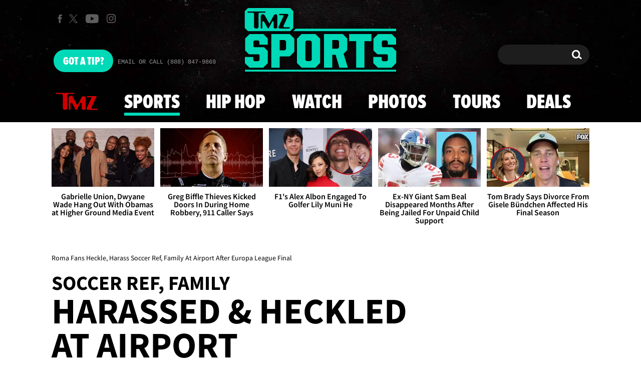

--- FILE ---
content_type: application/javascript; charset=utf-8
request_url: https://fundingchoicesmessages.google.com/f/AGSKWxURFUXL5sc2iDwbiHU68lgEimCyBjIB5xKApz4H8r5iD3YUJvb1d02cU_GCZSvpCl_K0kOuVqrozHcI71Gsr4yYtAzEvXm3BBn2ryqgfhUEIvn3RrpqTxpvzVUHt1AeNK7NSo16-WDljmH8LvFZ87gD232WMTigLEm6BBZHDZlzPsjcuAwMXeIkvi8k/__300x250px./skyscraper-ad./nb/avanti._sidebar_ad__video_ads/
body_size: -1288
content:
window['87e3aabc-f000-4c3c-af0e-d171ddb4dd55'] = true;

--- FILE ---
content_type: application/x-javascript;charset=utf-8
request_url: https://smetrics.tmz.com/id?d_visid_ver=4.4.0&d_fieldgroup=A&mcorgid=69AD1D725DDBE4560A495ECF%40AdobeOrg&mid=78341651233681461820551948210111778706&ts=1768823292250
body_size: -41
content:
{"mid":"78341651233681461820551948210111778706"}